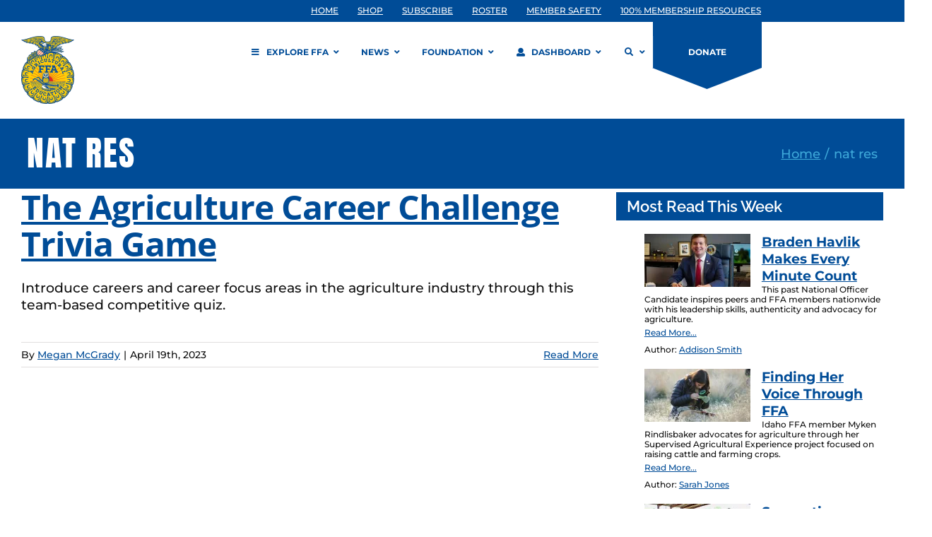

--- FILE ---
content_type: text/css
request_url: https://www.ffa.org/wp-content/themes/Avada-Child-Theme/style.css?ver=6.9
body_size: 1638
content:
/*
Theme Name: Avada Child
Description: Child theme for Avada theme
Author: ThemeFusion
Author URI: https://theme-fusion.com
Template: Avada
Version: 1.0.0
Text Domain:  Avada
*/

/* TEST */

/* COLORS */

/* Yellow */
.yellow { color:#ffcd00; }


/* Blue */
.blue { color:#004c97; }
.cde .resources .fusion-content-boxes.content-boxes-clean-horizontal .col { background-color:#004c97 !important; }


/* Gray */
.gray { color:#4a4a4a; }
.pro .resources .fusion-content-boxes.content-boxes-clean-horizontal .col { background-color:#4a4a4a !important; }


/* Red */
.red { color:#da291c; }
.lde .resources .fusion-content-boxes.content-boxes-clean-horizontal .col { background-color:#da291c !important; }




/* TYPOGRAPHY */
.fusion-text p:last-child { margin-bottom:0; }
.slick-slide h2 {
	font-size: 28px !important;
}

.wp-caption-text {
 font-size: 12px;}


/* Search */
.search-form {
	border: solid 1px #CECECE;
	height: 40px;
	position: relative;
	max-width: 800px;
	margin: auto;
}
.search-form i {
	position: absolute;
	left: 10px;
	top: 50%;
	transform: translateY(-50%);
	color:#5f6063;
}
.search-form input {
	font-size: 12px;
	font-weight:700;
	letter-spacing:.02em;
}
.searchbox {
	width: 85%;
	border: none;
	padding: 6px 10px 6px 40px;
	height: 100%;
	color:#5f6063;
}
.search-submit {
	width: 15%;
	border: none;
	height: 100%;
	color:#da291c;
}



/**
 * 2.0 Layout
 * ----------------------------------------------------------------------------- */



/* HEADER */
.fusion-header .fusion-row,
.fusion-secondary-header .fusion-row { padding-right:160px !important; }


/* CONTENT */
.cde #main, .lde #main, .pro #main { padding-bottom:0; }


/* TEXT COLUMN */




/* RESOURCE COLUMN */
.resources .fusion-column-wrapper { padding:0 50px !important; }
.resources .fusion-content-boxes .fusion-column.content-box-column { margin-bottom:1px; }
.resources .fusion-content-boxes .fusion-column.content-box-column .content-container { display:none; }
.resources .fusion-content-boxes.content-boxes-icon-on-side .heading { margin-bottom: 0; }
.resources .fusion-content-boxes.content-boxes-clean-horizontal .col { padding: 20px; min-height:0 !important; }


/* HALF-COLUMN CAROUSEL */
.fusion-carousel-item-wrapper { position:relative; }
.fusion-carousel .fusion-carousel-item .fusion-carousel-item-wrapper {
	overflow-y: hidden;
}
.half-column-carousel .fusion-carousel .fusion-carousel-item .fusion-image-wrapper {
	display: block;
}
.fusion-carousel-item-wrapper h4.fusion-carousel-title a
.wcp_post_carousel_list.wcp-gallery-section.slick-initialized.slick-slider .slick-slide h2 {
	display:block;
	position: absolute;
	left: 0;
	top: 0;
	z-index: 99;
	width: 100%;
	text-align: center;
	margin: auto;
	right: 0;
	bottom: 0;
	height: 100%;
	text-transform:uppercase;
	font-size:20px;
	line-height:22px;
	color:#FFF;
	text-shadow:0 0 6px #000;
}
.half-column-carousel .fusion-carousel h4.fusion-carousel-title a {
	font-size:32px;
	line-height:40px;
}
.fusion-carousel-item-wrapper h4.fusion-carousel-title a:hover { color:#FED305; }
.fusion-carousel-item-wrapper h4.fusion-carousel-title a span {
	position: absolute;
	top: 50%;
	left:0;
	z-index: 99;
	width: 100%;
	text-align: center;
	margin: auto;
	transform: translateY(-50%);
}
.full-width-carousel .fusion-carousel-item-wrapper h4.fusion-carousel-title a span {
	top:auto;
	bottom:20px;
	z-index: 99;
	transform:none;
}
.fusion-carousel-item-wrapper .fusion-carousel-meta { display:none; }
.full-width-carousel .fusion-carousel .fusion-carousel-item .fusion-carousel-item-wrapper {
	height: 270px;
}
.fusion-carousel .fusion-carousel-nav .fusion-nav-next, .fusion-carousel .fusion-carousel-nav .fusion-nav-prev,
.fusion-carousel .fusion-carousel-nav .fusion-nav-next:hover, .fusion-carousel .fusion-carousel-nav .fusion-nav-prev:hover {
	background-color: rgba(0,0,0,0) !important;
}
.fusion-carousel .fusion-carousel-nav .fusion-nav-next::before, .fusion-carousel .fusion-carousel-nav .fusion-nav-prev::before {
	font-family:"Font Awesome 5 Free" !important;
	font-weight:900;
	font-size:20px;
}
.fusion-carousel .fusion-carousel-nav .fusion-nav-next::before {
	content: '\f30b';
}.fusion-carousel .fusion-carousel-nav .fusion-nav-prev::before {
	content: '\f30a';
}


/* RELATED STORIES */
.wcp_single_post_carousel.slick-slide img {
    -webkit-filter: grayscale(100%); /* Safari 6.0 - 9.0 */
    filter: grayscale(100%);
}
.wcp_single_post_carousel.slick-slide.slick-current img {
	-webkit-filter:none;
	filter:none;
}



/* HERO IMAGE */
.hero-image .white-text p,
.hero-image .white-text h1,
.hero-image .white-text h2,
.hero-image .white-text h3,
.hero-image .white-text h4
 {
	color:#FFF;
}
.hero-image .overlay .fusion-text {
	padding-left:20px;
	border-left:solid 1px #da291c;
}



/* DIRECTIONAL DOWN */
.directional-down { position:relative; }
.directional-down::after {
	content:'';
	position:absolute;
	bottom:-100px; left:0;
	width:100%;
	height:100px;
	z-index:9;
	background-image:url(images/arrow.svg);
	background-repeat:no-repeat;
	background-size:100% 80px;
}
.directional-down + div {
	padding-top:120px !important;
}


/* PINSTRIPES */
.pinstripes .fusion-layout-column h1 {
	margin-top:0;
}




/* BUTTONS */
a.blue-button {
	background-color:transparent !important;
	border:solid 1px #004c97 !important;
}
a.blue-button span { color:#004c97 !important; }




/* FOOTER */
footer .fusion-column-last { text-align:right; }
footer .fusion-column p,
footer .fusion-column li {
	font-size:14px !important;
	margin-bottom:6px !important;
}
.fusion-footer-copyright-area {
	background-color:#4a4a4a !important;
}
.fusion-footer-copyright-area .fusion-social-network-icon {
	color: #FFF !important;
}

/**
 * 8.0 Responsive
 * ----------------------------------------------------------------------------- */

@media all and (max-width: 1150px) {
	.fusion-header .fusion-row,
	.fusion-secondary-header .fusion-row { padding-right:0 !important; }
	.donate {
		left:20px; top:0; right:auto;
	}
}
@media all and (max-width: 768px) {
}
@media all and (max-width: 568px) {
	.pinstripes .fusion-column-wrapper {
		padding-left:.5em !important;
		padding-right:.5em !important;
	}
}
@media all and (max-width: 340px) {
}

.fusion-page-title-wrapper {
	height: auto;
}

--- FILE ---
content_type: application/javascript
request_url: https://prism.app-us1.com/?a=609904086&u=https%3A%2F%2Fwww.ffa.org%2Fresource_tag%2Fnat-res%2F
body_size: 122
content:
window.visitorGlobalObject=window.visitorGlobalObject||window.prismGlobalObject;window.visitorGlobalObject.setVisitorId('0fea6e8b-00c6-446a-b5f9-b6a8cd14dfe4', '609904086');window.visitorGlobalObject.setWhitelistedServices('tracking', '609904086');